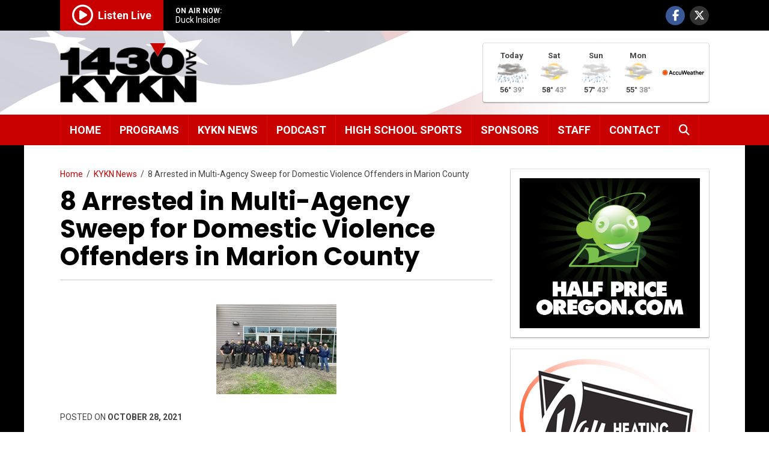

--- FILE ---
content_type: text/html; charset=utf-8
request_url: https://www.google.com/recaptcha/api2/aframe
body_size: 268
content:
<!DOCTYPE HTML><html><head><meta http-equiv="content-type" content="text/html; charset=UTF-8"></head><body><script nonce="4gFiFaZAQAEVy6gVQTUPmA">/** Anti-fraud and anti-abuse applications only. See google.com/recaptcha */ try{var clients={'sodar':'https://pagead2.googlesyndication.com/pagead/sodar?'};window.addEventListener("message",function(a){try{if(a.source===window.parent){var b=JSON.parse(a.data);var c=clients[b['id']];if(c){var d=document.createElement('img');d.src=c+b['params']+'&rc='+(localStorage.getItem("rc::a")?sessionStorage.getItem("rc::b"):"");window.document.body.appendChild(d);sessionStorage.setItem("rc::e",parseInt(sessionStorage.getItem("rc::e")||0)+1);localStorage.setItem("rc::h",'1769828736327');}}}catch(b){}});window.parent.postMessage("_grecaptcha_ready", "*");}catch(b){}</script></body></html>